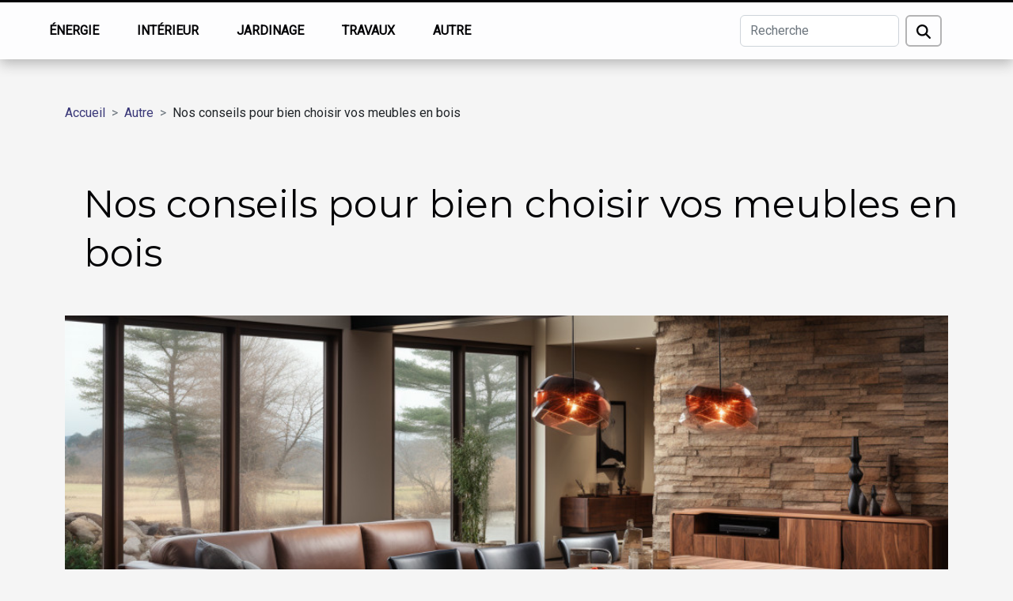

--- FILE ---
content_type: text/html; charset=UTF-8
request_url: https://www.jacq-orchidees.com/nos-conseils-pour-bien-choisir-vos-meubles-en-bois
body_size: 10194
content:
<!DOCTYPE html>
    <html lang="fr">
<head>
    <meta charset="utf-8">
    <meta name="viewport" content="width=device-width, initial-scale=1">
    <title>Nos conseils pour bien choisir vos meubles en bois</title>
<meta name="description" content="">

<meta name="robots" content="follow,index" />
<link rel="icon" type="image/png" href="/favicon.png" />
    <link rel="stylesheet" href="/css/style2.css">
</head>
<body>
    <header>
    <div class="container-fluid fixed-top d-flex justify-content-center">
        <nav class="navbar navbar-expand-xl pt-3">
            <div class="container-fluid">
                <button class="navbar-toggler" type="button" data-bs-toggle="collapse" data-bs-target="#navbarSupportedContent" aria-controls="navbarSupportedContent" aria-expanded="false" aria-label="Toggle navigation">
                    <svg xmlns="http://www.w3.org/2000/svg" fill="currentColor" class="bi bi-list" viewBox="0 0 16 16">
                        <path fill-rule="evenodd" d="M2.5 12a.5.5 0 0 1 .5-.5h10a.5.5 0 0 1 0 1H3a.5.5 0 0 1-.5-.5m0-4a.5.5 0 0 1 .5-.5h10a.5.5 0 0 1 0 1H3a.5.5 0 0 1-.5-.5m0-4a.5.5 0 0 1 .5-.5h10a.5.5 0 0 1 0 1H3a.5.5 0 0 1-.5-.5"></path>
                    </svg>
                </button>
                <div class="collapse navbar-collapse" id="navbarSupportedContent">
                    <ul class="navbar-nav">
                                                    <li class="nav-item">
    <a href="/energie" class="nav-link">Énergie</a>
    </li>
                                    <li class="nav-item">
    <a href="/interieur" class="nav-link">Intérieur</a>
    </li>
                                    <li class="nav-item">
    <a href="/jardinage" class="nav-link">Jardinage</a>
    </li>
                                    <li class="nav-item">
    <a href="/travaux" class="nav-link">Travaux</a>
    </li>
                                    <li class="nav-item">
    <a href="/autre" class="nav-link">Autre</a>
    </li>
                            </ul>
                    <form class="d-flex" role="search" method="get" action="/search">
    <input type="search" class="form-control"  name="q" placeholder="Recherche" aria-label="Recherche"  pattern=".*\S.*" required>
    <button type="submit" class="btn">
        <svg xmlns="http://www.w3.org/2000/svg" width="18px" height="18px" fill="currentColor" viewBox="0 0 512 512">
                    <path d="M416 208c0 45.9-14.9 88.3-40 122.7L502.6 457.4c12.5 12.5 12.5 32.8 0 45.3s-32.8 12.5-45.3 0L330.7 376c-34.4 25.2-76.8 40-122.7 40C93.1 416 0 322.9 0 208S93.1 0 208 0S416 93.1 416 208zM208 352a144 144 0 1 0 0-288 144 144 0 1 0 0 288z"/>
                </svg>
    </button>
</form>
                </div>
            </div>
        </nav>
    </div>
</header>
<div class="container">
        <nav aria-label="breadcrumb"
               style="--bs-breadcrumb-divider: '&gt;';" >
            <ol class="breadcrumb">
                <li class="breadcrumb-item"><a href="/">Accueil</a></li>
                                    <li class="breadcrumb-item  active ">
                        <a href="/autre" title="Autre">Autre</a>                    </li>
                                <li class="breadcrumb-item">
                    Nos conseils pour bien choisir vos meubles en bois                </li>
            </ol>
        </nav>
    </div>
<div class="container-fluid">
    <main class="container sidebar-right mt-2">
        <div class="row">
            <div>

                                    <h1>
                        Nos conseils pour bien choisir vos meubles en bois                    </h1>
                
                    <img class="img-fluid" src="/images/nos-conseils-pour-bien-choisir-vos-meubles-en-bois.jpeg" alt="Nos conseils pour bien choisir vos meubles en bois">            </div>
            <div class="col-md-9 order-1 order-md-2 col-12 main">
                                <article class="container main" ><details  open >
                    <summary>Sommaire</summary>
        
                                    <ol>
                                        <li>
                        <a href="javascript:;" onclick="document.querySelector('#anchor_0').scrollIntoView();">Analyser la qualité du bois</a>
                    </li>
                                                                                    <li>
                        <a href="javascript:;" onclick="document.querySelector('#anchor_1').scrollIntoView();">Être attentif au style de décoration qui vous plaît</a>
                    </li>
                                                                                    <li>
                        <a href="javascript:;" onclick="document.querySelector('#anchor_2').scrollIntoView();">Tenir compte de la taille de votre pièce</a>
                    </li>
                                                            </ol>
                        </details>

                    <div><p style="text-align:justify">Depuis quelques années, les meubles en bois occupent une place considérable dans la décoration d’intérieur. Élégant et solide, le bois redonne un autre aspect à votre maison. Que vous préfériez une atmosphère chic, chaleureuse et complètement stylée, le mobilier en bois s’adapte à tous. Dès lors, la question se pose de savoir comment choisir son meuble en bois. Découvrez plus bas quelques conseils.</p>
<h2 id="anchor_0">Analyser la qualité du bois</h2>
<p style="text-align:justify">On retrouve autant de bois qu’il y a arbres dans le monde. Or tous les bois ne sont pas adéquats pour faire des meubles de qualité. Il est donc nécessaire de vérifier la qualité du bois avant même de s’engager à le payer pour votre décoration d’intérieur. Un bois de qualité se différencie des autres par sa dureté, sa solidité, le vinage, l’odeur et enfin la teinte. C’est tout cela que vous devriez vérifier avant d’acheter un meuble en bois. Pour plus d’informations, cliquez sur ce lien&nbsp;<a href="https://www.eotec.fr/">eotec.fr</a>.</p>
<h2 id="anchor_1">Être attentif au style de décoration qui vous plaît</h2>
<p style="text-align:justify">Une bonne décoration est celle qui s’adapte le mieux à votre personnalité. Étant donc chez vous, il faudrait que les meubles avec lesquels vous accueillez vos convives en disent long sur vous. C’est pour cette raison que dans votre décoration, on doit retrouver un style donné, il peut être traditionnel ou industriel. Dans ce cas, connaître vos goûts concernant la décoration que vous désirez vous permet de faire un meilleur choix de votre mobilier.</p>
<h2 id="anchor_2">Tenir compte de la taille de votre pièce</h2>
<p style="text-align:justify">Les dimensions de votre salon vous permettent de savoir sur quel meuble s’orienter. S’il faut préférer des meubles fixes ou des meubles modulables. Les meubles en bois modulable conviennent à des petits espaces, c’est le cas par exemple de canapé convertissable en lit. Quant au meuble fixe, ils sont plus appropriés pour de grands espaces, c’est le cas des tables à manger minimaliste.</p>
<p>Il ne faut laisser aucun détail au hasard dans votre salon lors de votre aménagement. Cela vous permettra de faire des choix judicieux concernant le mobilier en bois à payer.</p><div>                    <fieldset><time datetime="2022-09-15 15:36:31">15 septembre 2022 15:36</time>                        <ul>
                    <li><a href="https://twitter.com/share?url=https://www.jacq-orchidees.com/nos-conseils-pour-bien-choisir-vos-meubles-en-bois&amp;text=Nos conseils pour bien choisir vos meubles en bois" rel="nofollow" target="_blank"><i class="social-twitter"></i></a></li>
                    <li><a href="https://pinterest.com/pin/create/bookmarklet/?media=/images/nos-conseils-pour-bien-choisir-vos-meubles-en-bois.jpeg&amp;url=https://www.jacq-orchidees.com/nos-conseils-pour-bien-choisir-vos-meubles-en-bois&amp;is_video=0&amp;description=Nos conseils pour bien choisir vos meubles en bois" rel="nofollow" target="_blank"><i class="social-pinterest"></i></a></li>
                    <li><a href="https://reddit.com/submit?url=https://www.jacq-orchidees.com/nos-conseils-pour-bien-choisir-vos-meubles-en-bois&amp;title=Nos conseils pour bien choisir vos meubles en bois" rel="nofollow" target="_blank"><i class="social-reddit"></i></a></li>
                    <li><a href="https://www.facebook.com/sharer.php?u=https://www.jacq-orchidees.com/nos-conseils-pour-bien-choisir-vos-meubles-en-bois" rel="nofollow" target="_blank"><i class="social-facebook"></i></a></li>
                    <li><a href="https://t.me/share/url?url=https://www.jacq-orchidees.com/nos-conseils-pour-bien-choisir-vos-meubles-en-bois&amp;text=Nos conseils pour bien choisir vos meubles en bois" rel="nofollow" target="_blank"><i class="social-telegram"></i></a></li>
                    <li><a href="mailto:?subject=Nos conseils pour bien choisir vos meubles en bois&amp;body=Nos conseils pour bien choisir vos meubles en bois: https://www.jacq-orchidees.com/nos-conseils-pour-bien-choisir-vos-meubles-en-bois&quot;" rel="nofollow" target="_blank"><i class="social-mail"></i></a></li>
                    <li><a href="https://www.linkedin.com/shareArticle?url=https://www.jacq-orchidees.com/nos-conseils-pour-bien-choisir-vos-meubles-en-bois&amp;title=Nos conseils pour bien choisir vos meubles en bois" rel="nofollow" target="_blank"><i class="social-linkedin"></i></a></li>
            </ul></fieldset></article>
            </div>
            <aside class="col-md-3 order-2 order-md-2 col-12 aside-right">
                <div class="list-flat-img">
                    <h2>Similaire</h2>                            <section>

                    <figure><a href="/renovation-de-la-salle-de-bain-avec-un-petit-budget-est-ce-possible" title="Rénovation de la salle de bain avec un petit budget : est-ce possible ?"><img class="d-block w-100" src="/images/renovation-de-la-salle-de-bain-avec-un-petit-budget-est-ce-possible.jpg" alt="Rénovation de la salle de bain avec un petit budget : est-ce possible ?"></a></figure>                    
                    <div>
                        <h3><a href="/renovation-de-la-salle-de-bain-avec-un-petit-budget-est-ce-possible" title="Rénovation de la salle de bain avec un petit budget : est-ce possible ?">Rénovation de la salle de bain avec un petit budget : est-ce possible ?</a></h3>                        <div>Lorsque vous ne disposez pas de grand moyen, vous pouvez vous demander s'il est possible de...</div>                    </div>
                </section>
                            <section>

                    <figure><a href="/quelle-est-lutilite-davoir-une-bonne-decoration" title="Quelle est l’utilité d’avoir une bonne décoration ?"><img class="d-block w-100" src="/images/quelle-est-lutilite-davoir-une-bonne-decoration.jpg" alt="Quelle est l’utilité d’avoir une bonne décoration ?"></a></figure>                    
                    <div>
                        <h3><a href="/quelle-est-lutilite-davoir-une-bonne-decoration" title="Quelle est l’utilité d’avoir une bonne décoration ?">Quelle est l’utilité d’avoir une bonne décoration ?</a></h3>                        <div>Le lieu d’habitation est l’endroit qu’on côtoie le plus. Après de longues journées de travail,...</div>                    </div>
                </section>
                            <section>

                    <figure><a href="/les-differents-types-de-gonds-de-volets" title="Les différents types de gonds de volets"><img class="d-block w-100" src="/images/les-differents-types-de-gonds-de-volets.jpeg" alt="Les différents types de gonds de volets"></a></figure>                    
                    <div>
                        <h3><a href="/les-differents-types-de-gonds-de-volets" title="Les différents types de gonds de volets">Les différents types de gonds de volets</a></h3>                        <div>Pour permettre l'ouverture et la fermeture de vos volets battants, il est nécessaire d'opter pour...</div>                    </div>
                </section>
                            <section>

                    <figure><a href="/comment-mettre-sa-maison-en-location" title="Comment mettre sa maison en location ?"><img class="d-block w-100" src="/images/comment-mettre-sa-maison-en-location.jpeg" alt="Comment mettre sa maison en location ?"></a></figure>                    
                    <div>
                        <h3><a href="/comment-mettre-sa-maison-en-location" title="Comment mettre sa maison en location ?">Comment mettre sa maison en location ?</a></h3>                        <div>Il arrive que nous ayons des maisons que nous n’habitons plus. Dans ce cas, vous pouvez mettre...</div>                    </div>
                </section>
                            <section>

                    <figure><a href="/comment-louer-son-appartement" title="Comment louer son appartement ?"><img class="d-block w-100" src="/images/comment-louer-son-appartement.jpeg" alt="Comment louer son appartement ?"></a></figure>                    
                    <div>
                        <h3><a href="/comment-louer-son-appartement" title="Comment louer son appartement ?">Comment louer son appartement ?</a></h3>                        <div>&nbsp;
Tout être humain à droit de rester dans une maison. Cela faire partie des besoins...</div>                    </div>
                </section>
                                    </div>
            </aside>
        </div>

        <section class="column-3">

        <div class="container">
            <h2>Similaire</h2>            <div class="row">
                                    <div class="col-12 col-md-5 col-lg-4 item">

                        <figure><a href="/lhistoire-meconnue-de-la-gaze-de-coton-dans-la-mode" title="L&#039;histoire méconnue de la gaze de coton dans la mode"><img class="img-fluid" src="/images/lhistoire-meconnue-de-la-gaze-de-coton-dans-la-mode.jpg" alt="L&#039;histoire méconnue de la gaze de coton dans la mode"></a></figure><figcaption>L'histoire méconnue de la gaze de coton dans la mode</figcaption>                        <div>
                            <h3><a href="/lhistoire-meconnue-de-la-gaze-de-coton-dans-la-mode" title="L&#039;histoire méconnue de la gaze de coton dans la mode">L'histoire méconnue de la gaze de coton dans la mode</a></h3>                        </div>
                        <time datetime="2024-10-09 20:38:04">9 octobre 2024 20:38</time>                        
                        <div>
Au cœur de l'industrie de la mode, certains matériaux jouent un rôle discret mais capital. Parmi eux, la gaze de coton, avec sa légèreté aérienne et sa douceur caractéristique, a tissé son chemin à travers l'histoire sans souvent être mise en lumière. Ce texte vous invite à plonger dans les pages...</div>                                            </div>

                                                        <div class="col-12 col-md-5 col-lg-4 item">

                        <figure><a href="/comment-les-entreprises-de-demenagement-optimisent-elles-le-processus-pour-offrir-des-services-abordables-et-efficaces" title="Comment les entreprises de déménagement optimisent-elles le processus pour offrir des services abordables et efficaces ?"><img class="img-fluid" src="/images/comment-les-entreprises-de-demenagement-optimisent-elles-le-processus-pour-offrir-des-services-abordables-et-efficaces.jpeg" alt="Comment les entreprises de déménagement optimisent-elles le processus pour offrir des services abordables et efficaces ?"></a></figure><figcaption>Comment les entreprises de déménagement optimisent-elles le processus pour offrir des services abordables et efficaces ?</figcaption>                        <div>
                            <h3><a href="/comment-les-entreprises-de-demenagement-optimisent-elles-le-processus-pour-offrir-des-services-abordables-et-efficaces" title="Comment les entreprises de déménagement optimisent-elles le processus pour offrir des services abordables et efficaces ?">Comment les entreprises de déménagement optimisent-elles le processus pour offrir des services abordables et efficaces ?</a></h3>                        </div>
                        <time datetime="2024-06-14 15:18:03">14 juin 2024 15:18</time>                        
                        <div>
Dans un monde en constante évolution, où l'efficacité et la rentabilité sont au cœur des préoccupations des consommateurs, les entreprises de déménagement se réinventent sans cesse pour rencontrer ces attentes. Comment parviennent-elles à concilier la qualité des services et l'accessibilité...</div>                                            </div>

                                                        <div class="col-12 col-md-5 col-lg-4 item">

                        <figure><a href="/conseils-pour-choisir-le-bon-type-de-logement" title="Conseils pour choisir le bon type de logement"><img class="img-fluid" src="/images/conseils-pour-choisir-le-bon-type-de-logement.jpeg" alt="Conseils pour choisir le bon type de logement"></a></figure><figcaption>Conseils pour choisir le bon type de logement</figcaption>                        <div>
                            <h3><a href="/conseils-pour-choisir-le-bon-type-de-logement" title="Conseils pour choisir le bon type de logement">Conseils pour choisir le bon type de logement</a></h3>                        </div>
                        <time datetime="2024-02-06 00:00:03">6 février 2024 00:00</time>                        
                        <div>
Dans un monde en constante évolution, choisir le bon type de logement devient un enjeu crucial. Il est donc essentiel de se poser les bonnes questions avant de prendre une décision qui aura un impact considérable sur votre vie. Choix de la localisation, évaluation de la superficie, type de...</div>                                            </div>

                                </div>
            <div class="row">
                                                    <div class="col-12 col-md-5 col-lg-4 item">

                        <figure><a href="/les-differentes-methodes-de-desherbage-comparaison" title="Les différentes méthodes de désherbage : comparaison"><img class="img-fluid" src="/images/les-differentes-methodes-de-desherbage-comparaison.jpg" alt="Les différentes méthodes de désherbage : comparaison"></a></figure><figcaption>Les différentes méthodes de désherbage : comparaison</figcaption>                        <div>
                            <h3><a href="/les-differentes-methodes-de-desherbage-comparaison" title="Les différentes méthodes de désherbage : comparaison">Les différentes méthodes de désherbage : comparaison</a></h3>                        </div>
                        <time datetime="2023-12-14 00:02:04">14 décembre 2023 00:02</time>                        
                        <div>
Dans le monde de l'agriculture, le désherbage joue un rôle crucial pour maintenir la santé et la productivité des cultures. Il existe plusieurs méthodes de désherbage, chacune avec ses avantages et ses inconvénients. Par conséquent, il est important de comprendre ces différentes méthodes pour...</div>                                            </div>

                                                        <div class="col-12 col-md-5 col-lg-4 item">

                        <figure><a href="/la-procedure-de-mise-a-jour-de-votre-extrait-kbis-et-les-delais-a-respecter" title="La procédure de mise à jour de votre extrait Kbis et les délais à respecter"><img class="img-fluid" src="/images/la-procedure-de-mise-a-jour-de-votre-extrait-kbis-et-les-delais-a-respecter.jpg" alt="La procédure de mise à jour de votre extrait Kbis et les délais à respecter"></a></figure><figcaption>La procédure de mise à jour de votre extrait Kbis et les délais à respecter</figcaption>                        <div>
                            <h3><a href="/la-procedure-de-mise-a-jour-de-votre-extrait-kbis-et-les-delais-a-respecter" title="La procédure de mise à jour de votre extrait Kbis et les délais à respecter">La procédure de mise à jour de votre extrait Kbis et les délais à respecter</a></h3>                        </div>
                        <time datetime="2023-12-10 16:42:03">10 décembre 2023 16:42</time>                        
                        <div>
Découvrez la marche à suivre pour assurer la conformité de votre extrait Kbis : ce document symbolise l’identité légale de votre entreprise et sa mise à jour est capitale. A travers cet écrit, plongez au cœur des démarches administratives, démystifiez les délais à respecter et saisissez...</div>                                            </div>

                                                        <div class="col-12 col-md-5 col-lg-4 item">

                        <figure><a href="/limpact-des-instruments-a-touches-sur-le-bien-etre-domestique" title="L&#039;impact des instruments à touches sur le bien-être domestique"><img class="img-fluid" src="/images/limpact-des-instruments-a-touches-sur-le-bien-etre-domestique.jpeg" alt="L&#039;impact des instruments à touches sur le bien-être domestique"></a></figure><figcaption>L'impact des instruments à touches sur le bien-être domestique</figcaption>                        <div>
                            <h3><a href="/limpact-des-instruments-a-touches-sur-le-bien-etre-domestique" title="L&#039;impact des instruments à touches sur le bien-être domestique">L'impact des instruments à touches sur le bien-être domestique</a></h3>                        </div>
                        <time datetime="2023-11-20 21:30:14">20 novembre 2023 21:30</time>                        
                        <div>
La musique est une source intarissable de bien-être et de sérénité dans les foyers. Les instruments à touches, avec leurs mélodies harmonieuses, jouent un rôle prépondérant dans la création d'une atmosphère chaleureuse et apaisante. Qu'ils soient traditionnels ou modernes, ces instruments ont le...</div>                                            </div>

                                </div>
            <div class="row">
                                                    <div class="col-12 col-md-5 col-lg-4 item">

                        <figure><a href="/les-bases-de-la-plomberie-que-chaque-proprietaire-devrait-connaitre" title="Les bases de la plomberie que chaque propriétaire devrait connaître"><img class="img-fluid" src="/images/les-bases-de-la-plomberie-que-chaque-proprietaire-devrait-connaitre.jpeg" alt="Les bases de la plomberie que chaque propriétaire devrait connaître"></a></figure><figcaption>Les bases de la plomberie que chaque propriétaire devrait connaître</figcaption>                        <div>
                            <h3><a href="/les-bases-de-la-plomberie-que-chaque-proprietaire-devrait-connaitre" title="Les bases de la plomberie que chaque propriétaire devrait connaître">Les bases de la plomberie que chaque propriétaire devrait connaître</a></h3>                        </div>
                        <time datetime="2023-11-10 00:28:05">10 novembre 2023 00:28</time>                        
                        <div>
La plomberie est un élément crucial de chaque maison, mais elle est souvent négligée jusqu'à ce qu'un problème survienne. Comprendre les bases de la plomberie peut vous aider à prévenir et à résoudre les problèmes mineurs avant qu'ils ne se transforment en catastrophes coûteuses. Cet article vise...</div>                                            </div>

                                                        <div class="col-12 col-md-5 col-lg-4 item">

                        <figure><a href="/comment-realiser-une-bonne-terrasse-en-composite" title="Comment réaliser une bonne terrasse en composite ?"><img class="img-fluid" src="/images/comment-realiser-une-bonne-terrasse-en-composite.jpeg" alt="Comment réaliser une bonne terrasse en composite ?"></a></figure><figcaption>Comment réaliser une bonne terrasse en composite ?</figcaption>                        <div>
                            <h3><a href="/comment-realiser-une-bonne-terrasse-en-composite" title="Comment réaliser une bonne terrasse en composite ?">Comment réaliser une bonne terrasse en composite ?</a></h3>                        </div>
                        <time datetime="2023-11-10 00:20:02">10 novembre 2023 00:20</time>                        
                        <div>Pour la rénovation de votre terrasse, vous avez choisi une pose de terrasse en composite. La pose d’une terrasse en composite est à la portée de tous. Bricoleurs, amateurs comme confirmés, avec de bons équipements, quelques règles de base et de bonnes recommandations, vous vous en sortirez...</div>                                            </div>

                                                        <div class="col-12 col-md-5 col-lg-4 item">

                        <figure><a href="/quest-ce-quun-contrat-de-location" title="Qu’est-ce qu’un contrat de location ?"><img class="img-fluid" src="/images/quest-ce-quun-contrat-de-location.jpeg" alt="Qu’est-ce qu’un contrat de location ?"></a></figure><figcaption>Qu’est-ce qu’un contrat de location ?</figcaption>                        <div>
                            <h3><a href="/quest-ce-quun-contrat-de-location" title="Qu’est-ce qu’un contrat de location ?">Qu’est-ce qu’un contrat de location ?</a></h3>                        </div>
                        <time datetime="2023-11-02 22:05:58">2 novembre 2023 22:05</time>                        
                        <div>Louer une maison ou un appartement est une étape par laquelle nous sommes passés au moins une fois dans notre vie. La signature du contrat de location est primordiale dans un processus de location. Qu’est-ce qu’un contrat de location concrètement ? Et surtout de quoi est-il constitué ? Découvrez...</div>                                            </div>

                                </div>
            <div class="row">
                                                    <div class="col-12 col-md-5 col-lg-4 item">

                        <figure><a href="/investissement-locatif-comment-sy-prendr" title="Investissement locatif : comment s’y prendre ?"><img class="img-fluid" src="/images/investissement-locatif-comment-sy-prendre.jpg" alt="Investissement locatif : comment s’y prendre ?"></a></figure><figcaption>Investissement locatif : comment s’y prendre ?</figcaption>                        <div>
                            <h3><a href="/investissement-locatif-comment-sy-prendr" title="Investissement locatif : comment s’y prendre ?">Investissement locatif : comment s’y prendre ?</a></h3>                        </div>
                        <time datetime="2023-11-02 22:05:57">2 novembre 2023 22:05</time>                        
                        <div>Investir dans les biens immobiliers est une activité qui regorge non seulement assez de bénéfice qui dure dans le temps, mais aussi qui permet de disposer des patrimoines. Surtout quand vous prenez la décision d’investir dans une zone attractive, le bénéfice est deux fois plus gros. Vous êtes...</div>                                            </div>

                                                        <div class="col-12 col-md-5 col-lg-4 item">

                        <figure><a href="/pourquoi-faire-appel-a-des-professionnels-pour-le-nettoyage-de-votre-maison" title="Pourquoi faire appel à des professionnels pour le nettoyage de votre maison ?"><img class="img-fluid" src="/images/pourquoi-faire-appel-a-des-professionnels-pour-le-nettoyage-de-votre-maison.jpg" alt="Pourquoi faire appel à des professionnels pour le nettoyage de votre maison ?"></a></figure><figcaption>Pourquoi faire appel à des professionnels pour le nettoyage de votre maison ?</figcaption>                        <div>
                            <h3><a href="/pourquoi-faire-appel-a-des-professionnels-pour-le-nettoyage-de-votre-maison" title="Pourquoi faire appel à des professionnels pour le nettoyage de votre maison ?">Pourquoi faire appel à des professionnels pour le nettoyage de votre maison ?</a></h3>                        </div>
                        <time datetime="2023-11-02 22:05:52">2 novembre 2023 22:05</time>                        
                        <div>Le nettoyage de votre maison peut s’avérer être une corvée pour vous par moment. De ce fait, vous avez la possibilité de faire appel à des agences de nettoyage pour qu’il fasse le travail à votre place. Au-delà de l’avantage de vous épargner cette tâche, appelez des professionnels pour le...</div>                                            </div>

                                                        <div class="col-12 col-md-5 col-lg-4 item">

                        <figure><a href="/exploration-du-catalogue-tordjman-un-guide-pour-le-choix-de-materiel" title="Exploration du Catalogue Tordjman : Un guide pour le choix de matériel"><img class="img-fluid" src="/images/exploration-du-catalogue-tordjman-un-guide-pour-le-choix-de-materiel.jpg" alt="Exploration du Catalogue Tordjman : Un guide pour le choix de matériel"></a></figure><figcaption>Exploration du Catalogue Tordjman : Un guide pour le choix de matériel</figcaption>                        <div>
                            <h3><a href="/exploration-du-catalogue-tordjman-un-guide-pour-le-choix-de-materiel" title="Exploration du Catalogue Tordjman : Un guide pour le choix de matériel">Exploration du Catalogue Tordjman : Un guide pour le choix de matériel</a></h3>                        </div>
                        <time datetime="2023-10-22 02:50:04">22 octobre 2023 02:50</time>                        
                        <div>
Lorsqu'il s'agit de choisir votre matériel, il est essentiel de faire le bon choix. Cela peut sembler une tâche ardue étant donné le nombre impressionnant d'options disponibles. Cependant, avec le catalogue Tordjman, ce choix est facilité. La grande variété de l'offre garantit que vous trouverez...</div>                                            </div>

                                </div>
            <div class="row">
                                                    <div class="col-12 col-md-5 col-lg-4 item">

                        <figure><a href="/guide-dachat-pour-choisir-la-meilleure-patere-en-bois" title="Guide d&#039;achat pour choisir la meilleure patère en bois"><img class="img-fluid" src="/images/guide-dachat-pour-choisir-la-meilleure-patere-en-bois.jpg" alt="Guide d&#039;achat pour choisir la meilleure patère en bois"></a></figure><figcaption>Guide d'achat pour choisir la meilleure patère en bois</figcaption>                        <div>
                            <h3><a href="/guide-dachat-pour-choisir-la-meilleure-patere-en-bois" title="Guide d&#039;achat pour choisir la meilleure patère en bois">Guide d'achat pour choisir la meilleure patère en bois</a></h3>                        </div>
                        <time datetime="2023-10-18 17:54:07">18 octobre 2023 17:54</time>                        
                        <div>
Le choix d'une patère en bois peut sembler simple, mais il y a de nombreux facteurs à prendre en compte pour faire le bon choix. La qualité du bois, le design et l'espace disponible sont autant d'éléments qu'il importe de considérer. Dans ce guide d'achat, nous vous donnerons tous les conseils...</div>                                            </div>

                                                        <div class="col-12 col-md-5 col-lg-4 item">

                        <figure><a href="/lart-et-la-science-de-la-metallurgie-une-rencontre-avec-etienne-bouclet" title="L&#039;art et la science de la métallurgie: une rencontre avec Etienne Bouclet"><img class="img-fluid" src="/images/lart-et-la-science-de-la-metallurgie-une-rencontre-avec-etienne-bouclet.jpg" alt="L&#039;art et la science de la métallurgie: une rencontre avec Etienne Bouclet"></a></figure><figcaption>L'art et la science de la métallurgie: une rencontre avec Etienne Bouclet</figcaption>                        <div>
                            <h3><a href="/lart-et-la-science-de-la-metallurgie-une-rencontre-avec-etienne-bouclet" title="L&#039;art et la science de la métallurgie: une rencontre avec Etienne Bouclet">L'art et la science de la métallurgie: une rencontre avec Etienne Bouclet</a></h3>                        </div>
                        <time datetime="2023-10-05 19:20:46">5 octobre 2023 19:20</time>                        
                        <div>
Dans le monde dynamique et en constante évolution de la métallurgie, il est important de s'arrêter pour apprécier la fusion entre l'art et la science qui y est à l’œuvre. Il est encore plus fascinant de découvrir les innovateurs qui façonnent ce domaine, comme Etienne Bouclet. L'art et la science...</div>                                            </div>

                                                        <div class="col-12 col-md-5 col-lg-4 item">

                        <figure><a href="/guide-pour-le-depannage-de-votre-robot-tondeuse" title="Guide pour le dépannage de votre robot tondeuse"><img class="img-fluid" src="/images/guide-pour-le-depannage-de-votre-robot-tondeuse.jpeg" alt="Guide pour le dépannage de votre robot tondeuse"></a></figure><figcaption>Guide pour le dépannage de votre robot tondeuse</figcaption>                        <div>
                            <h3><a href="/guide-pour-le-depannage-de-votre-robot-tondeuse" title="Guide pour le dépannage de votre robot tondeuse">Guide pour le dépannage de votre robot tondeuse</a></h3>                        </div>
                        <time datetime="2023-10-03 02:06:07">3 octobre 2023 02:06</time>                        
                        <div>
Les robots tondeuses sont devenus des outils essentiels pour maintenir votre pelouse en parfait état. Cependant, comme tout autre appareil, ils peuvent parfois rencontrer des problèmes. Dans cet article, nous allons vous fournir un guide de dépannage pour vous aider à résoudre les problèmes...</div>                                            </div>

                                </div>
            <div class="row">
                                                    <div class="col-12 col-md-5 col-lg-4 item">

                        <figure><a href="/comprendre-le-concept-de-debouchage-de-canalisations" title="Comprendre le concept de débouchage de canalisations"><img class="img-fluid" src="/images/comprendre-le-concept-de-debouchage-de-canalisations.jpg" alt="Comprendre le concept de débouchage de canalisations"></a></figure><figcaption>Comprendre le concept de débouchage de canalisations</figcaption>                        <div>
                            <h3><a href="/comprendre-le-concept-de-debouchage-de-canalisations" title="Comprendre le concept de débouchage de canalisations">Comprendre le concept de débouchage de canalisations</a></h3>                        </div>
                        <time datetime="2023-09-11 15:08:19">11 septembre 2023 15:08</time>                        
                        <div>
Dans le monde de la plomberie, le débouchage de canalisations est un sujet incontournable. Les canalisations obstruées sont non seulement un problème de plomberie courant, mais aussi un problème sanitaire potentiel. En comprendre le concept est essentiel pour maintenir un système de plomberie...</div>                                            </div>

                                                        <div class="col-12 col-md-5 col-lg-4 item">

                        <figure><a href="/previsions-pour-limmobilier-en-2022-ou-allons-nous" title="Prévisions pour l&#039;immobilier en 2022 : où allons-nous ?"><img class="img-fluid" src="/images/previsions-pour-limmobilier-en-2022-ou-allons-nous.jpeg" alt="Prévisions pour l&#039;immobilier en 2022 : où allons-nous ?"></a></figure><figcaption>Prévisions pour l'immobilier en 2022 : où allons-nous ?</figcaption>                        <div>
                            <h3><a href="/previsions-pour-limmobilier-en-2022-ou-allons-nous" title="Prévisions pour l&#039;immobilier en 2022 : où allons-nous ?">Prévisions pour l'immobilier en 2022 : où allons-nous ?</a></h3>                        </div>
                        <time datetime="2023-09-08 02:20:03">8 septembre 2023 02:20</time>                        
                        <div>
L'année 2022 approche à grands pas et avec elle, de nouvelles tendances et opportunités dans le secteur immobilier. Le paysage de l'immobilier a considérablement évolué ces dernières années, et il est crucial de se tenir informé des prévisions pour l'année à venir. Que vous soyez un professionnel...</div>                                            </div>

                                                        <div class="col-12 col-md-5 col-lg-4 item">

                        <figure><a href="/les-raisons-principales-pour-lesquelles-vous-devriez-couvrir-votre-piscine" title="Les raisons principales pour lesquelles vous devriez couvrir votre piscine"><img class="img-fluid" src="/images/les-raisons-principales-pour-lesquelles-vous-devriez-couvrir-votre-piscine.jpg" alt="Les raisons principales pour lesquelles vous devriez couvrir votre piscine"></a></figure><figcaption>Les raisons principales pour lesquelles vous devriez couvrir votre piscine</figcaption>                        <div>
                            <h3><a href="/les-raisons-principales-pour-lesquelles-vous-devriez-couvrir-votre-piscine" title="Les raisons principales pour lesquelles vous devriez couvrir votre piscine">Les raisons principales pour lesquelles vous devriez couvrir votre piscine</a></h3>                        </div>
                        <time datetime="2023-09-07 02:32:02">7 septembre 2023 02:32</time>                        
                        <div>Aimez-vous vous baigner, nager et être dans l’eau ? Alors le choix idéal est d’acquérir une piscine. Mais après un certain temps, vous vous rendrez compte que vous ne pourrez profiter de tous les avantages de votre propre piscine que pendant une courte période de l'année. Souhaitez-vous prolonger...</div>                                            </div>

                                </div>
            <div class="row">
                                                    <div class="col-12 col-md-5 col-lg-4 item">

                        <figure><a href="/entretien-toiture-comment-bien-le-faire" title="Entretien toiture : comment bien le faire ?"><img class="img-fluid" src="/images/entretien-toiture-comment-bien-le-faire.jpeg" alt="Entretien toiture : comment bien le faire ?"></a></figure><figcaption>Entretien toiture : comment bien le faire ?</figcaption>                        <div>
                            <h3><a href="/entretien-toiture-comment-bien-le-faire" title="Entretien toiture : comment bien le faire ?">Entretien toiture : comment bien le faire ?</a></h3>                        </div>
                        <time datetime="2023-09-05 02:14:01">5 septembre 2023 02:14</time>                        
                        <div>Lorsque vous pensez à votre maison, la toiture est souvent l'une des premières choses qui vous viennent à l'esprit. Elle joue un rôle crucial en protégeant votre espace de vie des intempéries et des éléments extérieurs. Cependant, de nombreux propriétaires négligent l'entretien de leur toiture, ce...</div>                                            </div>

                                                        <div class="col-12 col-md-5 col-lg-4 item">

                        <figure><a href="/guides-pour-demander-un-devis-a-un-electricien-pour-vos-besoins-en-electricite" title="Guides pour demander un devis à un électricien pour vos besoins en électricité"><img class="img-fluid" src="/images/guides-pour-demander-un-devis-a-un-electricien-pour-vos-besoins-en-electricite.jpeg" alt="Guides pour demander un devis à un électricien pour vos besoins en électricité"></a></figure><figcaption>Guides pour demander un devis à un électricien pour vos besoins en électricité</figcaption>                        <div>
                            <h3><a href="/guides-pour-demander-un-devis-a-un-electricien-pour-vos-besoins-en-electricite" title="Guides pour demander un devis à un électricien pour vos besoins en électricité">Guides pour demander un devis à un électricien pour vos besoins en électricité</a></h3>                        </div>
                        <time datetime="2023-09-05 02:00:04">5 septembre 2023 02:00</time>                        
                        <div>Vivre dans une maison ou travailler dans une entreprise nécessite l’usage de l’électricité. L’électricité est devenue un facteur important de notre quotidien pour remplir nos différentes activités de la journée et pour éclaircir nos maisons. Mais les pannes d’électricité surgissent toujours dans...</div>                                            </div>

                                                        <div class="col-12 col-md-5 col-lg-4 item">

                        <figure><a href="/comment-entretenir-les-oeuvres-en-marqueterie-de-paille" title="Comment entretenir les œuvres en marqueterie de paille"><img class="img-fluid" src="/images/comment-entretenir-les-oeuvres-en-marqueterie-de-paille.jpg" alt="Comment entretenir les œuvres en marqueterie de paille"></a></figure><figcaption>Comment entretenir les œuvres en marqueterie de paille</figcaption>                        <div>
                            <h3><a href="/comment-entretenir-les-oeuvres-en-marqueterie-de-paille" title="Comment entretenir les œuvres en marqueterie de paille">Comment entretenir les œuvres en marqueterie de paille</a></h3>                        </div>
                        <time datetime="2023-09-01 02:14:04">1 septembre 2023 02:14</time>                        
                        <div>
La marqueterie de paille est une forme d'art qui remonte à des siècles. Des artisans qualifiés utilisent des brins de paille finement coupés et colorés pour créer de magnifiques motifs et images. Cependant, comme toute œuvre d'art, les pièces en marqueterie de paille nécessitent un entretien...</div>                                            </div>

                                </div>
            <div class="row">
                                                    <div class="col-12 col-md-5 col-lg-4 item">

                        <figure><a href="/installation-et-maintenance-de-pompe-a-chaleur-qui-contacter-et-pourquoi" title="Installation et maintenance de pompe à chaleur : qui contacter et pourquoi ?"><img class="img-fluid" src="/images/installation-et-maintenance-de-pompe-a-chaleur-qui-contacter-et-pourquoi.jpeg" alt="Installation et maintenance de pompe à chaleur : qui contacter et pourquoi ?"></a></figure><figcaption>Installation et maintenance de pompe à chaleur : qui contacter et pourquoi ?</figcaption>                        <div>
                            <h3><a href="/installation-et-maintenance-de-pompe-a-chaleur-qui-contacter-et-pourquoi" title="Installation et maintenance de pompe à chaleur : qui contacter et pourquoi ?">Installation et maintenance de pompe à chaleur : qui contacter et pourquoi ?</a></h3>                        </div>
                        <time datetime="2023-08-20 01:36:01">20 août 2023 01:36</time>                        
                        <div>Installer une pompe à chaleur est une bonne initiative pour économiser l'énergie et protéger l'environnement. Il est important de recourir à un technicien spécialisé pour son installation et son entretien afin d'éviter toute déperdition de performance et augmentation de la consommation énergétique...</div>                                            </div>

                                                        <div class="col-12 col-md-5 col-lg-4 item">

                        <figure><a href="/comprendre-limportance-de-lhabitat-vert-pour-notre-avenir" title="Comprendre l&#039;importance de l&#039;habitat vert pour notre avenir"><img class="img-fluid" src="/images/comprendre-limportance-de-lhabitat-vert-pour-notre-avenir.jpeg" alt="Comprendre l&#039;importance de l&#039;habitat vert pour notre avenir"></a></figure><figcaption>Comprendre l'importance de l'habitat vert pour notre avenir</figcaption>                        <div>
                            <h3><a href="/comprendre-limportance-de-lhabitat-vert-pour-notre-avenir" title="Comprendre l&#039;importance de l&#039;habitat vert pour notre avenir">Comprendre l'importance de l'habitat vert pour notre avenir</a></h3>                        </div>
                        <time datetime="2023-08-01 11:49:08">1 août 2023 11:49</time>                        
                        <div>
Il est de plus en plus évident que notre avenir dépend directement de la manière dont nous traitons notre environnement. A cet effet, l'habitat vert se révèle comme une stratégie essentielle pour contribuer à un futur durable et respectueux de l'environnement. Mais qu'est-ce exactement que...</div>                                            </div>

                                                        <div class="col-12 col-md-5 col-lg-4 item">

                        <figure><a href="/limpact-des-neons-sur-la-sante-visuelle-2" title="L&#039;impact des néons sur la santé visuelle"><img class="img-fluid" src="/images/limpact-des-neons-sur-la-sante-visuelle.jpg" alt="L&#039;impact des néons sur la santé visuelle"></a></figure><figcaption>L'impact des néons sur la santé visuelle</figcaption>                        <div>
                            <h3><a href="/limpact-des-neons-sur-la-sante-visuelle-2" title="L&#039;impact des néons sur la santé visuelle">L'impact des néons sur la santé visuelle</a></h3>                        </div>
                        <time datetime="2023-07-27 17:30:44">27 juillet 2023 17:30</time>                        
                        <div>
L'éclairage est un élément crucial de notre quotidien et influence grandement notre bien-être général. Cependant, certains types d'éclairages, comme les néons, peuvent avoir des effets négatifs sur la santé visuelle. Souvent utilisés dans nos lieux de travail ou dans les vitrines commerciales...</div>                                            </div>

                                </div>
            <div class="row">
                                                    <div class="col-12 col-md-5 col-lg-4 item">

                        <figure><a href="/panneaux-photovoltaiques-vaut-il-la-peine-dy-investir" title="Panneaux photovoltaïques : vaut-il la peine d&#039;y investir ?"><img class="img-fluid" src="/images/panneaux-photovoltaiques-vaut-il-la-peine-dy-investir.jpg" alt="Panneaux photovoltaïques : vaut-il la peine d&#039;y investir ?"></a></figure><figcaption>Panneaux photovoltaïques : vaut-il la peine d'y investir ?</figcaption>                        <div>
                            <h3><a href="/panneaux-photovoltaiques-vaut-il-la-peine-dy-investir" title="Panneaux photovoltaïques : vaut-il la peine d&#039;y investir ?">Panneaux photovoltaïques : vaut-il la peine d'y investir ?</a></h3>                        </div>
                        <time datetime="2023-07-26 02:50:02">26 juillet 2023 02:50</time>                        
                        <div>Les panneaux photovoltaïques, ou panneaux solaires, sont des dispositifs qui convertissent directement l'énergie solaire en électricité grâce au phénomène photovoltaïque. Ces dernières années, le développement du photovoltaïque s'est fortement accéléré. Les panneaux solaires sont de plus en plus...</div>                                            </div>

                                                                        <div class="col-12 col-md-5 col-lg-4 empty"></div>
                                    <div class="col-12 col-md-5 col-lg-4 empty"></div>
                            </div>
        </div>
        
    </section>

                

                    </main>
</div>
<footer>
    <div class="container-fluid">
        <div class="container">
            <div class="row">
                <div class="col-12 col-lg-4">
                    <div class="row">
                        <section>
            <div>
                <h3><a href="/energie" title="Énergie">Énergie</a></h3>                            </div>
        </section>
            <section>
            <div>
                <h3><a href="/interieur" title="Intérieur">Intérieur</a></h3>                            </div>
        </section>
            <section>
            <div>
                <h3><a href="/jardinage" title="Jardinage">Jardinage</a></h3>                            </div>
        </section>
            <section>
            <div>
                <h3><a href="/travaux" title="Travaux">Travaux</a></h3>                            </div>
        </section>
            <section>
            <div>
                <h3><a href="/autre" title="Autre">Autre</a></h3>                            </div>
        </section>
                            </div>
                                    </div>
                <div class="col-12 col-lg-4">
                    <form class="d-flex" role="search" method="get" action="/search">
    <input type="search" class="form-control"  name="q" placeholder="Recherche" aria-label="Recherche"  pattern=".*\S.*" required>
    <button type="submit" class="btn">
        <svg xmlns="http://www.w3.org/2000/svg" width="18px" height="18px" fill="currentColor" viewBox="0 0 512 512">
                    <path d="M416 208c0 45.9-14.9 88.3-40 122.7L502.6 457.4c12.5 12.5 12.5 32.8 0 45.3s-32.8 12.5-45.3 0L330.7 376c-34.4 25.2-76.8 40-122.7 40C93.1 416 0 322.9 0 208S93.1 0 208 0S416 93.1 416 208zM208 352a144 144 0 1 0 0-288 144 144 0 1 0 0 288z"/>
                </svg>
    </button>
</form>
                </div>
            </div>
        </div>
    </div>
    <div class="container-fluid">
        <div class="row">
            © www.jacq-orchidees.com
   
    </div>
    </div>
</footer>

    <script src="https://cdn.jsdelivr.net/npm/bootstrap@5.0.2/dist/js/bootstrap.bundle.min.js" integrity="sha384-MrcW6ZMFYlzcLA8Nl+NtUVF0sA7MsXsP1UyJoMp4YLEuNSfAP+JcXn/tWtIaxVXM" crossorigin="anonymous"></script>
    </body>
</html>
